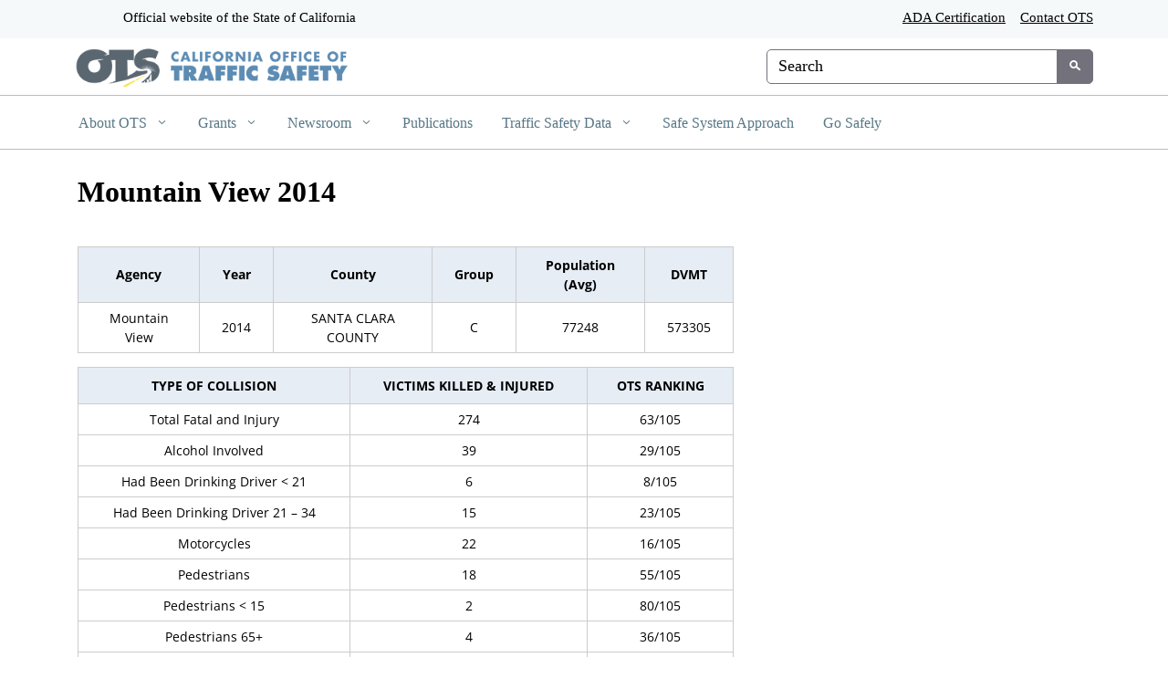

--- FILE ---
content_type: application/javascript
request_url: https://www.ots.ca.gov/wp-content/themes/CAWeb/divi/extension/includes/modules/github//github.js?ver=1.13.3
body_size: 1750
content:
window.addEventListener("load", (event) => {
    const slug = 'et_pb_ca_github';

    let githubModules = document.querySelectorAll(`.${slug}`);

    if( ! githubModules ){
        return;
    }

    githubModules.forEach( (githubModule) => {
        let {url, title, titleSize } = githubModule.dataset;
        let ul = document.createElement('UL');
        let pagination = document.createElement('DIV');

        ul.classList.add('pl-0');

        pagination.classList.add(`${slug}-pagination`, 'd-flex');
        
        // create title element if title exist.
        if( title ){
            titleSize = titleSize ?? 'H2';

            let titleElement = document.createElement(titleSize);

            titleElement.innerHTML = title;

            githubModule.append( titleElement );
        }

        githubModule.append(ul);
        githubModule.append(pagination);

        requestRepos(url, githubModule);
        //'<strong>No GitHub Repository Found</strong>'
        console.log( githubModule )

    })

    
    function requestRepos( url, container ){
        
        let {definitions, email, email_body} = container.dataset;

        // parse the definitions attribute
        definitions = JSON.parse(definitions);

        // get the ul and pagination elements.
        let ul = container.querySelector('UL');
        let pagination = ul.nextSibling;
        
        // clear the ul and pagination
        ul.innerHTML = '';
        pagination.innerHTML = '';

        // make the request for the specific url
        $.get(url , function(repos, status, xhr) {
            // if repose exists.
            if( repos.length  ){
                repos.forEach(repo => {
                    let li = document.createElement('LI');

                    definitions.forEach( (def, i) => {
                        // we only render if definition is on
                        // we skip 1 since its more a question 
                        if( 'on' === def && 1 !== i ){
                            // element for definition
                            let e = document.createElement('P');

                            /**
                             * definition position
                             * Based on the definitions Module Field Setting
                             * 
                             * 0 - Project Title
                             * 1 - Add Link to repositories (Public Repositories Only)
                             * 2 - Description
                             * 3 - Fork
                             * 4 - Creation Date
                             * 5 - Updated Date
                             * 6 - Language
                             */
                            switch( i ){
                                case 0: // Project Title
                                    e = document.createElement('H3');

                                    // if not adding link or if repo is private
                                    if ( 'on' !== definitions[1] || repo.private ) {
                                        e.innerHTML = repo.name;
                                    // add link if set
                                    } else if ( 'on' === definitions[1] ) {
                                        let repoLink = document.createElement('A');
                                        repoLink.setAttribute('href', repo.html_url);
                                        repoLink.setAttribute('target', '_blank');
                                        repoLink.innerHTML = repo.name;
            
                                        e.append(repoLink);
                                    }
                                    break;
                            
                                case 2: // Description
                                    if( repo.description ){
                                        e.innerHTML = `Project Description: ${repo.description}`;
                                    }
                                    break;
                                case 3: // Fork
                                    e.innerHTML = `Project forked by another organization: ${! repo.fork.length ? 'False' : 'True'}`;
                                    break;
                                case 4: // Created At
                                    e.innerHTML = `Created on: ${ new Date(repo.created_at).toLocaleDateString()  }`;
                                    break;
                                case 5: // Updated At
                                    e.innerHTML = `Updated on: ${ new Date(repo.updated_at).toLocaleDateString()  }`;
                                    break;
                                case 6: // Language
                                    if( repo.language ){
                                        e.innerHTML = `Language: ${repo.language}`;
                                    }
                                    break;

                            }

                            li.append(e)
                        }
                        
                    })

                    if( email && repo.private ){
                        let privateNotice = document.createElement('P');
                        let privatEmail = document.createElement('A');
                        
                        privatEmail.classList.add('btn', 'btn-default');
                        privatEmail.setAttribute( 'href', `mailto:${email}?subject=${repo.full_name} Repository Access Request&body=${email_body}` );
                        privatEmail.innerHTML = 'Request Access';

                        privateNotice.innerHTML = '* This is a Private Repository ';
                        privateNotice.append( privatEmail );

                        li.append( privateNotice );

                    }

                    ul.append(li)
                });

         
                const linkResponse = xhr.getResponseHeader('link');

                if( ! linkResponse ){
                    return;
                }

                let prevLinks = document.createElement('DIV');
                let nextLinks = document.createElement('DIV');

                prevLinks.classList.add('flex-fill');

                linkResponse.split(',').forEach((data) => {
                    // split the data at the semi colon,
                    // 0 element has the url, 1 has the relationship.
                    let links = data.split(';');
                    let linkUrl = links[0].substring(links[0].indexOf('https'), links[0].length - 1);

                    // the relationship attribute lets us kno if it's first, prev, next, last.
                    let rel = links[1].substring(links[1].indexOf('"') + 1, links[1].lastIndexOf('"'));

                    // create link
                    let link = document.createElement('A');

                    link.classList.add('fs-4', 'me-3', 'cursor-pointer');
                    link.innerHTML = rel.charAt(0).toUpperCase() + rel.substring( 1 );
                    link.setAttribute('rel', rel );
                    link.setAttribute('data-url', linkUrl );
                    link.setAttribute('data-definitions', JSON.stringify(definitions) );
                    link.setAttribute('data-email', email );
                    link.addEventListener('click', ({target}) => {
                        let u = target.dataset.url;

                        requestRepos( u, target.parentElement.parentElement.parentElement );
                    });

                    // We want the pagination display in the appropriate order
                    // the way we concatenate first and prev is different due to the order the API sends the links
                    switch( rel ){
                        case 'first':
                            link.innerHTML = `<< ${link.innerHTML}`
                            prevLinks.prepend(link);
                            break;
                        case 'prev':
                            link.innerHTML = `< ${link.innerHTML}`
                            prevLinks.append(link);
                            break;
                        case 'next':
                            link.innerHTML = `${link.innerHTML} >`;
                            nextLinks.prepend(link);
                            break;
                        case 'last':
                            link.innerHTML = `${link.innerHTML} >>`;
                            nextLinks.append(link);
                            break;
                    }
                    
                })

                pagination.append(prevLinks, nextLinks );

            }else{
                ul.append('<li>No Repositories Found</li>')
            }

            
        });
    }

});


--- FILE ---
content_type: application/javascript
request_url: https://www.ots.ca.gov/wp-content/uploads/sites/67/caweb-ext/js/monsido-temp.js?ver=1.13.3
body_size: -120
content:
    window._monsido = window._monsido || {
        token: "AgG8zaU7G5WssdftOOFELw",
        pageAssist: {
            enabled: true,
            theme: "white",
            direction: "left",
            skipTo: false,
        },
    };

jQuery(document).ready(function(){
  jQuery('<script type="text/javascript" async src="https://app-script.monsido.com/v2/monsido-script.js"></script>').insertBefore("footer");
});